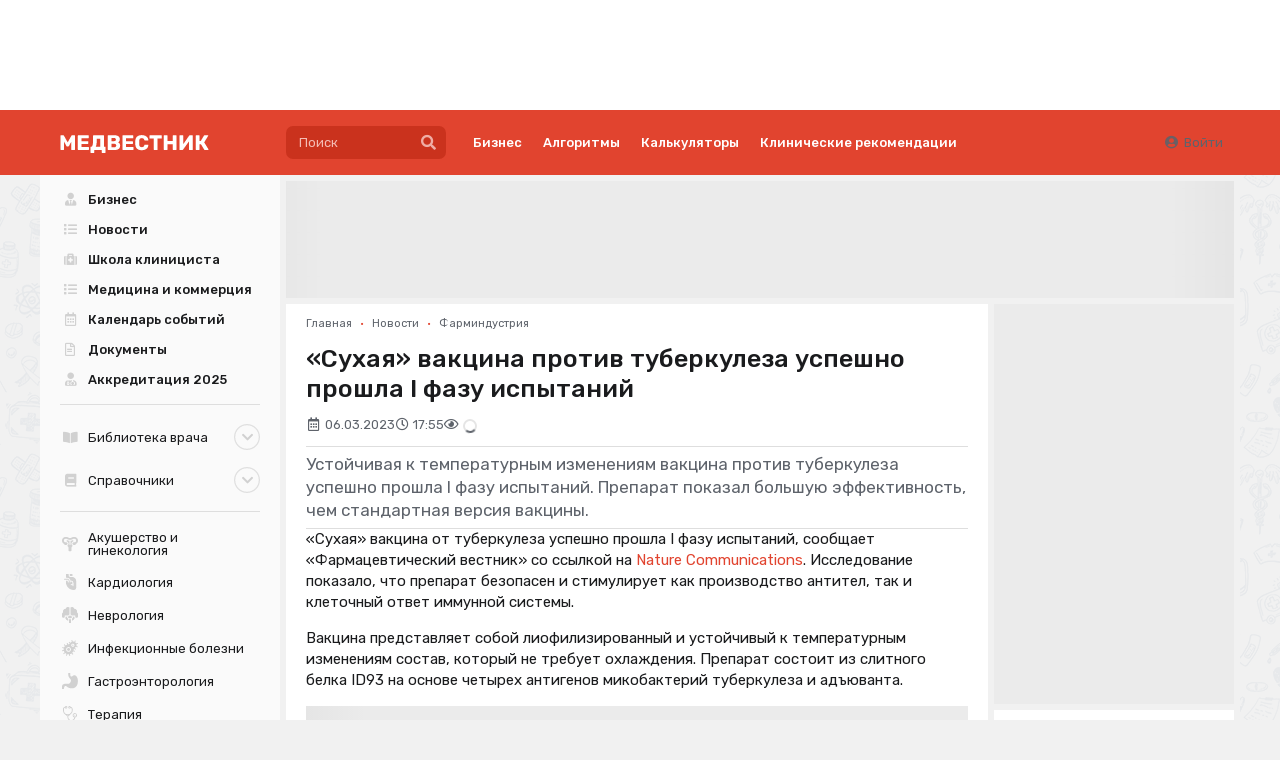

--- FILE ---
content_type: text/html; charset=UTF-8
request_url: https://medvestnik.ru/content/news/Suhaya-vakcina-protiv-tuberkuleza-uspeshno-proshla-I-fazu-ispytanii.html
body_size: 25396
content:
<!DOCTYPE html><html lang="ru"><head><meta charset="utf-8"><meta name="viewport" content="width=device-width, initial-scale=1, maximum-scale=1"><meta name="mobile-web-app-capable" content="yes"><meta name="subject" content="Новости" data-head-unique="1"><meta name="specs" content="Пульмонология и фтизиатрия" data-head-unique="1"><meta name="yandex-verification" content="52eba68637717991" data-head-unique="1"><meta name="google-site-verification" content="W0ti8LLjYps6RDgzzozDZ0cZAdqsAw11Wylbfl4du2I" data-head-unique="1"><meta name="theme-color" content="#e1442f" data-head-unique="1"><meta name="facebook-domain-verification" content="z36r7vq2fekjnb61llqt1imtwewncq" data-head-unique="1"><meta name="ws" content="{&quot;app&quot;:&quot;mv&quot;,&quot;url&quot;:{&quot;websocket&quot;:&quot;wss:\/\/sock.bionika-digital.ru\/connection\/websocket&quot;,&quot;http_stream&quot;:&quot;https:\/\/sock.bionika-digital.ru\/connection\/http_stream&quot;,&quot;emulation&quot;:&quot;https:\/\/sock.bionika-digital.ru\/emulation&quot;},&quot;user&quot;:&quot;0&quot;,&quot;timestamp&quot;:&quot;1764720032&quot;,&quot;token&quot;:&quot;eyJ0eXAiOiJKV1QiLCJhbGciOiJIUzI1NiJ9.[base64].EN4g5UFfiTiwqx-PDCHmzYw7ylUox_eTR9opW2erU5k&quot;}" data-head-unique="1"><meta name="subroubric" content="Фарминдустрия" data-head-unique="1"><meta name="description" content="Исследование показало, что препарат безопасен и стимулирует как производство антител, так и клеточный ответ иммунной системы" data-head-unique="1"><meta name="robots" content="index, follow" data-head-unique="1"><link rel="canonical" href="https://medvestnik.ru/content/news/Suhaya-vakcina-protiv-tuberkuleza-uspeshno-proshla-I-fazu-ispytanii.html" data-head-unique="1"><meta name="template" content="default" data-head-unique="1"><meta property="og:title" content="«Сухая» вакцина против туберкулеза успешно прошла I фазу испытаний" data-head-unique="1"><meta property="og:type" content="website" data-head-unique="1"><meta property="og:url" content="https://medvestnik.ru/content/news/Suhaya-vakcina-protiv-tuberkuleza-uspeshno-proshla-I-fazu-ispytanii.html" data-head-unique="1"><meta property="og:image:width" content="800" data-head-unique="1"><meta property="og:image:height" content="456" data-head-unique="1"><meta property="og:image" content="https://medvestnik.ru/apps/mv/assets/cache/images/b54595aeb2.jpg" data-head-unique="1"><title data-head-unique="1">«Сухая» вакцина против туберкулеза успешно прошла I фазу испытаний » Медвестник</title><link rel="apple-touch-icon" sizes="180x180" href="/apps/mv/assets/cache/images/053d4f2ffd.png?1703270917"><link rel="manifest" href="/apps/mv/assets/cache/files/bbc09c0cb0.webmanifest"><link rel="icon" href="/apps/mv/assets/cache/images/2ef7b0b88a.ico?1703270917" type="image/icon" sizes="any"><script type="importmap">{"imports":{"alpine":"https:\/\/cdn.jsdelivr.net\/npm\/alpinejs@3\/+esm","core":"\/apps\/mv\/assets\/cache\/mjs\/core\/688d60e5.mjs?1757953918","query-string":"\/apps\/mv\/assets\/cache\/mjs\/query-string\/389868db.mjs?1706884154","debounce":"https:\/\/cdn.jsdelivr.net\/npm\/debounce@2\/+esm","throttle-debounce":"https:\/\/cdn.jsdelivr.net\/npm\/throttle-debounce@5\/+esm","md5":"https:\/\/cdn.jsdelivr.net\/npm\/blueimp-md5@2\/+esm","load-script":"https:\/\/cdn.jsdelivr.net\/npm\/load-script2@2\/+esm","mustache":"https:\/\/cdn.jsdelivr.net\/npm\/mustache@4\/+esm","fetch-jsonp":"https:\/\/cdn.jsdelivr.net\/npm\/fetch-jsonp@1\/+esm","on-change":"https:\/\/cdn.jsdelivr.net\/npm\/on-change@5\/+esm","lodash":"https:\/\/cdn.jsdelivr.net\/npm\/lodash@4\/+esm","sprintf":"https:\/\/cdn.jsdelivr.net\/npm\/sprintf-js@1\/+esm","date-fns":"https:\/\/cdn.jsdelivr.net\/npm\/date-fns@3\/+esm","history":"https:\/\/cdn.jsdelivr.net\/npm\/history@5\/+esm"}}</script><script type="module" src="/apps/mv/assets/cache/mjs/init/75f2412c.mjs?1760450350"></script><script type="module" src="/apps/mv/assets/cache/mjs/counters/7d24ba4e.mjs?1751038380"></script><script type="module" src="/apps/mv/assets/cache/mjs/default-events/efaecb7a.mjs?1710862976"></script><script type="module" src="/apps/mv/assets/cache/mjs/metrics/697d8290.mjs?1739359136"></script><script type="module" src="/apps/mv/assets/cache/mjs/alpine/94320b3a.mjs?1756291700"></script><script src='//cdn.jsdelivr.net/headjs/1.0.3/head.load.min.js'></script>
<script>head.js('//ajax.googleapis.com/ajax/libs/jquery/2.2.4/jquery.min.js','//cdn.jsdelivr.net/npm/lodash@4/lodash.min.js','https://cdn.jsdelivr.net/npm/centrifuge@5/dist/centrifuge.min.js','https://cdn.jsdelivr.net/npm/mustache@4/mustache.min.js','/apps/mv/assets/cache/7f8b14647e.js?1757953918','/apps/mv/assets/cache/02ac4a063d.js?1750245955','/apps/mv/assets/cache/8a9f5d0fb8.js?1694983235','/apps/mv/assets/cache/af62150ad8.js?1728047877','/apps/mv/assets/cache/1b8978848f.js?1738831945','/apps/mv/assets/cache/37e683fe30.js?1630347571');</script>
<script type='module' src='/apps/mv/assets/cache/598e639916.mjs?1709649570'></script>
<link rel='stylesheet' href='/apps/mv/assets/cache/46c841afff.css?1559687834' type='text/css'>
<link rel='stylesheet' href='/apps/mv/assets/cache/a5fdbb5ec2.css?1755257744' type='text/css'>
<link rel='stylesheet' href='/apps/mv/assets/cache/72d7583244.css?1744972993' type='text/css'>
<link rel='stylesheet' href='/apps/mv/assets/cache/2a70fc22d6.css?1753283679' type='text/css'>
<link rel='stylesheet' href='/apps/mv/assets/cache/355e61b561.css?1702562829' type='text/css'>
<link rel='stylesheet' href='/apps/mv/assets/cache/9ab5e2d1c2.css?1646491987' type='text/css'>
<link rel='stylesheet' href='/apps/mv/assets/cache/4276fa14c5.css?1762343399' type='text/css'>
<script data-head-unique="1">(typeof bDigital == 'undefined') && (bDigital = {}); bDigital.user = {"id":0,"hash":null,"workplace":null,"interests":null,"labels":null,"is_verified":false,"is_buyer":false,"in_rating":false};</script><script data-head-unique="1">USER = {"user_id":0,"status":"Гости","activity":"","workplace":"","is_buyer":"Нет","specs":[]};</script><script data-head-unique="1">DATA = {}; LANG = {"loading":"\u0417\u0430\u0433\u0440\u0443\u0437\u043a\u0430...","error":"\u041f\u0440\u043e\u0438\u0437\u043e\u0448\u043b\u0430 \u043e\u0448\u0438\u0431\u043a\u0430...","actions":{"ok":"\u0414\u0430","cancel":"\u041d\u0435\u0442","proceed":"\u041f\u0440\u043e\u0434\u043e\u043b\u0436\u0438\u0442\u044c?","close":"\u0417\u0430\u043a\u0440\u044b\u0442\u044c","select_file":"\u0412\u044b\u0431\u0440\u0430\u0442\u044c \u0444\u0430\u0439\u043b..."}};</script><link href="/apps/mv/assets/cache/css/header/4bcf07aa0ca0d8ae.css?1710494161" rel="stylesheet"><link href="/apps/mv/assets/cache/css/header-desktop/7b0efaaf4be32fc9.css?1713192503" rel="stylesheet"></head><body><div id="wrapper" style="background:url(/apps/mv/assets/cache/images/86bdaf8ce7.png?1630347570);"><div><div class="c-slider-keen loading c-sliders-slider" id="slider-GYGKmtRwMxStbPjB" :class="{loading: !ready}" x-data="component_slider_keen({&quot;options&quot;:{&quot;slides&quot;:{&quot;spacing&quot;:&quot;7&quot;,&quot;perView&quot;:&quot;auto&quot;}}})" x-bind="component_slider_keen"><div class="control prev" x-ref="prev" x-show="!$screen.xs" x-cloak="1"><i class="icon circular angle left link" @click="prev" :class="{disabled: !has.prev}"></i></div><div class="keen-slider" x-ref="slides"><div class="keen-slider__slide" style="display:none;"><a href="https://medvestnik.ru/landings/na-prieme-u-stomatologa/index.php" data-metrics-token="eyJ0eXAiOiJKV1QiLCJhbGciOiJIUzI1NiJ9.[base64].RW9h1Kb27Hzu3dl0RA43F6DphYje1MUr56uW4lRTGZU" class="slide-wrapper"><img class="ui image" alt="" src="/apps/mv/assets/files/sliders/items/0/41/sZKFWXyMIBL0OPxe.png"></a></div><div class="keen-slider__slide" style="display:none;"><a href="https://medvestnik.ru/projects/legenda-kardiologii.html" data-metrics-token="eyJ0eXAiOiJKV1QiLCJhbGciOiJIUzI1NiJ9.[base64].NAhBLz71alvd9-tuBQ8PKUry2cITQaJJrsb9mlegB3U" target="_blank" class="slide-wrapper"><img class="ui image" alt="" src="/apps/mv/assets/files/sliders/items/0/46/2C7I96B8szsya7qk.png"></a></div><div class="keen-slider__slide" style="display:none;"><a href="https://medvestnik.ru/directory/organizations/polisan.html" data-metrics-token="eyJ0eXAiOiJKV1QiLCJhbGciOiJIUzI1NiJ9.[base64].i5oDFFXxm_YsArVHysxSkxtj_ko6a-0nvWQrVfpBEfI" class="slide-wrapper"><img class="ui image" alt="" src="/apps/mv/assets/files/sliders/items/0/55/r34w9a6OXR0WBf97.jpg"></a></div><div class="keen-slider__slide" style="display:none;"><a href="https://medvestnik.ru/landings/legkoe-dyhanie-materinstva/index.php" data-metrics-token="eyJ0eXAiOiJKV1QiLCJhbGciOiJIUzI1NiJ9.[base64].w1N3ukMNXccLyY59pnSbTBpltlyi-gftvJhOCTXE2qA" target="_blank" class="slide-wrapper"><img class="ui image" alt="" src="/apps/mv/assets/files/sliders/items/0/52/39hVoNUib2lF8fkn.png"></a></div><div class="keen-slider__slide" style="display:none;"><a href="https://lib.medvestnik.ru/" data-metrics-token="eyJ0eXAiOiJKV1QiLCJhbGciOiJIUzI1NiJ9.[base64].Ps78nFqaGORtfsXqr-DDf5fnllzK0_dt4avB1RhD5H8" class="slide-wrapper"><img class="ui image" alt="" src="/apps/mv/assets/files/sliders/items/0/19/xuFfYXGdVPjhXkfl.png"></a></div><div class="keen-slider__slide" style="display:none;"><a href="/projects/ophthalmology.html" data-metrics-token="eyJ0eXAiOiJKV1QiLCJhbGciOiJIUzI1NiJ9.[base64].AYrcNp4fod1VzqJzQgogpRGxkoIU6T508BIDnuQOK1g" target="_self" class="slide-wrapper"><img class="ui image" alt="" src="/apps/mv/assets/files/sliders/items/0/4/K97KEY4L6qTS1LDm.png"></a></div><div class="keen-slider__slide" style="display:none;"><a href="https://medvestnik.ru/projects/detskii-vrach.html?label=83" data-metrics-token="eyJ0eXAiOiJKV1QiLCJhbGciOiJIUzI1NiJ9.[base64].Qn9sw-_wqCuk4m_43zQ_I4wMEyxQ5R0AXEUOzHp_A4g" target="_blank" class="slide-wrapper"><img class="ui image" alt="" src="/apps/mv/assets/files/sliders/items/0/57/GMb61m8V8Lh5ek8M.png"></a></div><div class="keen-slider__slide" style="display:none;"><a href="https://medvestnik.ru/projects/grani-endokrinologii.html" data-metrics-token="eyJ0eXAiOiJKV1QiLCJhbGciOiJIUzI1NiJ9.[base64].feprCFpZav1ghglo15sA9JGpnIgW26P6vPTFa9QOWr4" target="_blank" class="slide-wrapper"><img class="ui image" alt="" src="/apps/mv/assets/files/sliders/items/0/29/yqCxP1FHOTgxPcge.png"></a></div><div class="keen-slider__slide" style="display:none;"><a href="https://medvestnik.ru/projects/cifrovaya-medicina.html" data-metrics-token="eyJ0eXAiOiJKV1QiLCJhbGciOiJIUzI1NiJ9.[base64].NGFEnlZhCuqcWGWhyHqeZxGhL-dPONvL6B_jmuMR7PI" target="_self" class="slide-wrapper"><img class="ui image" alt="" src="/apps/mv/assets/files/sliders/items/0/9/TRoQR7z4TXWrgrrB.png"></a></div><div class="keen-slider__slide" style="display:none;"><a href="https://medvestnik.ru/landings/lazolvan-2025/index.php" data-metrics-token="eyJ0eXAiOiJKV1QiLCJhbGciOiJIUzI1NiJ9.[base64].5HxNa4CIsFs5vg9iWFX4OKSYzcuYb_JwWna83tttvsA" target="_blank" class="slide-wrapper"><img class="ui image" alt="" src="/apps/mv/assets/files/sliders/items/0/58/sf5116wsGBtuD6d3.png"></a></div><div class="keen-slider__slide" style="display:none;"><a href="/projects/kadry.html" data-metrics-token="eyJ0eXAiOiJKV1QiLCJhbGciOiJIUzI1NiJ9.[base64].CzGRMNXrnF9_Ipa5CynXC0Yd2v1nTrEg5HdGqQXlTeU" target="_self" class="slide-wrapper"><img class="ui image" alt="" src="/apps/mv/assets/files/sliders/items/0/5/cNg1yIVu3gR9dwOD.svg"></a></div><div class="keen-slider__slide" style="display:none;"><a href="https://bz.medvestnik.ru/" data-metrics-token="eyJ0eXAiOiJKV1QiLCJhbGciOiJIUzI1NiJ9.[base64].Fdjoxa0b9A1mOqO0xLdqOOVd-v-Uan2WoQgf5FUSOok" class="slide-wrapper"><img class="ui image" alt="" src="/apps/mv/assets/files/sliders/items/0/16/1p1JPgdMEU5ofl9w.png"></a></div><div class="keen-slider__slide" style="display:none;"><a href="https://medvestnik.ru/projects/ekspertiza-boli.html" data-metrics-token="eyJ0eXAiOiJKV1QiLCJhbGciOiJIUzI1NiJ9.[base64].vAxrZIWilKuLTt0mQzeRDyZWSiO4cX3nqTkBLbnU1OY" target="_blank" class="slide-wrapper"><img class="ui image" alt="" src="/apps/mv/assets/files/sliders/items/0/56/zNe4ob6FqPbaRptq.png"></a></div><div class="keen-slider__slide" style="display:none;"><a href="https://medvestnik.ru/projects/detskii-vrach.html" data-metrics-token="eyJ0eXAiOiJKV1QiLCJhbGciOiJIUzI1NiJ9.[base64].K0mPfle5lbaqyCpN0Itxz2_N-5wTVnwv6gGNzo-vbeM" target="_self" class="slide-wrapper"><img class="ui image" alt="" src="/apps/mv/assets/files/sliders/items/0/7/v3E4I1NN1G8huwIn.png"></a></div><div class="keen-slider__slide" style="display:none;"><a href="https://medvestnik.ru/landings/kosmicheskii-put-detskogo-pitaniya/index.php" data-metrics-token="eyJ0eXAiOiJKV1QiLCJhbGciOiJIUzI1NiJ9.[base64].8cLtC_VkCSN_QDuQj99MZM-_utd-bKAi3veFLctkK6I" target="_blank" class="slide-wrapper"><img class="ui image" alt="" src="/apps/mv/assets/files/sliders/items/0/54/VuXitNRnLrsQOoaP.png"></a></div><div class="keen-slider__slide" style="display:none;"><a href="https://medvestnik.ru/landings/blizkii-po-sostavu/index.php" data-metrics-token="eyJ0eXAiOiJKV1QiLCJhbGciOiJIUzI1NiJ9.[base64].lLVQpbROZmwnH2kBJ-JXwTKq-wwA_xTCqdq5fp_jqdk" target="_blank" class="slide-wrapper"><img class="ui image" alt="" src="/apps/mv/assets/files/sliders/items/0/53/dk6AJxqAjEw8aGHU.png"></a></div><div class="keen-slider__slide" style="display:none;"><a href="https://bz.medvestnik.ru/ls" data-metrics-token="eyJ0eXAiOiJKV1QiLCJhbGciOiJIUzI1NiJ9.[base64].lyMzzCSEvqT8Qudb5oCQm4pSC2yDZx8-f5RJVuIdS9U" class="slide-wrapper"><img class="ui image" alt="" src="/apps/mv/assets/files/sliders/items/0/20/e9R1CW4r1HV8lQFd.png"></a></div></div><div class="control next" x-ref="next" x-show="!$screen.xs" x-cloak="1"><i class="icon circular angle right link" @click="next" :class="{disabled: !has.next}" x-show="!$screen.xs"></i></div></div><style>#slider-GYGKmtRwMxStbPjB{--slide_width:90px;--slide_height:90px}</style><script type="module" src="/apps/mv/assets/cache/mjs/slider-keenslider/370f7b0a.mjs?1760450355"></script><link href="/apps/mv/assets/cache/css/slider-keenslider/24c6f2a5406efdda.css?1760450355" rel="stylesheet"><link href="https://cdn.jsdelivr.net/npm/keen-slider@6/keen-slider.min.css" rel="stylesheet"><link href="/apps/mv/assets/cache/css/sliders-slider/15388e0113e0ffa1.css?1739386606" rel="stylesheet"><x-data data-module="sliders" data-action="index"></x-data></div><div class="c-header-wrapper"><div class="c-header c-header-desktop"><a class="c-logo c-header-logo" href="/"><img class="ui image" alt="" style="max-width:250px;" src="/apps/mv/assets/cache/images/c7aa52eecd.svg?1636473230"></a><div class="c-header-menu"><div class="left"><div class="c-header-desktop-search"><form method="get" autocomplete="off" class="ui form search-form" data-submit="filter" action="/content/search"><div class="ui search large" data-plugin="search" data-url="/content/search/requests/autocomplete.json?q={query}" data-fields="{&quot;title&quot;:&quot;query&quot;}" data-onfocus="addClass" data-onfocusout="delay:100 removeClass" data-target=".c-header-desktop-search"><div class="ui input icon icon"><input type="text" name="q" class="prompt" placeholder="Поиск"><button type="button" class="ui button icon" data-onclick="submit"><i class="icon search"></i></button></div><div class="results"></div></div></form></div><div class="links"><div class="ui menu text"><a class='first-level item ' href='/business' data-spy='current' data-metrics-token='eyJ0eXAiOiJKV1QiLCJhbGciOiJIUzI1NiJ9.[base64].z2PaKtTGPm2jKABhkJJx1rZ5iyFg6OIJ4rOS8q4VH1A'>Бизнес</a><a class='first-level item ' href='/algorithms' data-spy='current' data-metrics-token='eyJ0eXAiOiJKV1QiLCJhbGciOiJIUzI1NiJ9.[base64].Y6380SU2kGahTiMNe9HMsxSHclg_Sqi8huQc15EJLQk'>Алгоритмы</a><a class='first-level item ' href='/calculators' data-spy='current' data-metrics-token='eyJ0eXAiOiJKV1QiLCJhbGciOiJIUzI1NiJ9.[base64].GuVDvmKwblpVr_zv5Qy6UGydgkKv90COfPhbM9-PENk' target='_blank'>Калькуляторы</a><a class='first-level item ' href='https://bz.medvestnik.ru/nosology' data-spy='current' data-metrics-token='eyJ0eXAiOiJKV1QiLCJhbGciOiJIUzI1NiJ9.[base64].uRtYToQeu6YFTRr1XGDDc_KhI2VtaMP7dGkjMvSifHw' target='_blank'>Клинические рекомендации</a></div></div></div><div class="right"><div class="c-guest-menu"><div class="c-guest-menu-actions pjaxed"><div class="ui menu text no-spaced"><a class="ui item login" href="/user/auth/login?loc=%252Fcontent%252Fnews%252FSuhaya-vakcina-protiv-tuberkuleza-uspeshno-proshla-I-fazu-ispytanii.html" target="_self"><i class="icon user circle"></i>Войти</a></div></div></div></div></div></div></div><div class="ui container" id="container"><div id="site-content"><div id="content" class="pjaxed"><div class="ui grid fluid stackable"><div class="column sixteen wide transparent"><div class="bm-banners bm-banners_single"><div class="bm-banner head-banner" data-emergence="hidden" data-place="Head" data-responsive="1" data-count="1" data-spec="18" data-tag="Новости,Фарминдустрия,вакцина,туберкулез" data-ids="" style="max-width:948px;"><div class="ui segment basic bm-banner-spacing" style="padding-bottom:12.341772151899%;"><div class="ui inverted dimmer active"><div class="ui placeholder" data-bm-bnr-loader="1"><div class="image"></div></div></div></div></div></div></div></div><div class="ui grid equal width stackable"><div class="column" id="main-content"><div><div class="c-infinite infinite-full" data-path="[&quot;\/content\/news\/VOZ-dobavila-dva-novyh-rejima-terapii-tuberkuleza-s-mnojestvennoi-lekarstvennoi-ustoichivostu.html&quot;,&quot;\/content\/news\/VOZ-obnovila-rekomendacii-po-diagnostike-tuberkuleza.html&quot;,&quot;\/content\/news\/minzdrav-rf-zaregistriroval-novyi-preparat-dlya-terapii-mkrr-i-mrj-po-trem-pokazaniyam.html&quot;,&quot;\/content\/news\/v-ssha-odobren-pervyi-metod-lecheniya-raka-mochevogo-puzyrya-do-i-posle-udaleniya-organa.html&quot;,&quot;\/content\/news\/polisan-stal-odnim-iz-pobeditelei-iv-mejdunarodnogo-konkursa-gxp-profi-2025.html&quot;,&quot;\/content\/news\/ozon-farmacevtika-obyavila-finansovye-i-operacionnye-rezultaty-za-devyat-mesyacev-2025-goda.html&quot;,&quot;\/content\/news\/associaciya-flebologov-rossii-i-kompaniya-servier-podpisali-memorandum-o-sotrudnichestve.html&quot;,&quot;\/content\/news\/roznichnye-prodaji-ozon-farmacevtika-rastut-v-2-3-raza-bystree-rynka.html&quot;,&quot;\/content\/news\/Farmkompanii-v-SShA-otkazyvautsya-ot-prodaj-lekarstv-cherez-posrednikov.html&quot;,&quot;\/content\/news\/V-Rossii-prodlyat-osobye-pravila-obrasheniya-lekarstv-i-medizdelii-do-konca-2027-goda.html&quot;]"><div class="c-infinite-container"><div class="ui segment full-wrapper c-infinite-page" data-mirror=".content-menu" data-on-center="1"><div class='ui breadcrumb spaced-bottom'><a href='/' class='section'>Главная</a><span class='divider'>&bull;</span><a href='/content/roubric/news' class='section'>Новости</a><span class='divider'>&bull;</span><a href='/content/roubric/news/pharmindustry' class='section'>Фарминдустрия</a></div><meta property="og:type" content="article"><meta property="og:title" content="«Сухая» вакцина против туберкулеза успешно прошла I фазу испытаний"><meta property="og:url" content="https://medvestnik.ru/content/news/Suhaya-vakcina-protiv-tuberkuleza-uspeshno-proshla-I-fazu-ispytanii.html"><meta property="article:section" content="Новости"><meta property="article:modified_time" content="2023-03-06T17:55:14+03:00"><meta property="article:published_time" content="2023-03-06T17:55:14+03:00"><meta property="article:tag" content="вакцина"><meta property="article:tag" content="туберкулез"><div hidden="1" data-counters-data="{&quot;rubric&quot;:&quot;Новости&quot;,&quot;subrubric&quot;:&quot;Фарминдустрия&quot;,&quot;publication_type&quot;:&quot;editorial&quot;,&quot;tags&quot;:[&quot;вакцина&quot;,&quot;туберкулез&quot;],&quot;specs&quot;:[&quot;Пульмонология и фтизиатрия&quot;]}"></div><h1 class="ui header full-page no-top-spaced">«Сухая» вакцина против туберкулеза успешно прошла I фазу испытаний</h1><div class="flex flex-row flex-wrap items-center gap-half spaced-bottom"><div class="muted"><i class="icon calendar alternate outline"></i><span>06.03.2023</span></div><div class="muted"><i class="icon clock outline"></i><span>17:55</span></div><div class="muted"><i class="icon eye outline"></i><span class="c-views-counter" x-data="component_views_counter({&quot;url&quot;:&quot;https:\/\/services.bionika-digital.ru\/counters\/history\/batch\/?app=mv&amp;tokens=eyJ0eXAiOiJKV1QiLCJhbGciOiJIUzI1NiJ9.eyJhcHAiOiJtdiIsIm1vZHVsZSI6ImNvbnRlbnQiLCJpZCI6NzMxNDUsImhfbW9kdWxlIjoiY29udGVudC5uZXdzIiwiaF9pZCI6OTk2MDAsInVzZXIiOjAsImV4cCI6MTc5NjI1NjAzMn0.O6EpVHOd4Tq3_hfmEvrbYixPhCx00OuKB1TIZKdVZq4&quot;})" x-bind="component_views_counter"><span class="text" x-show="value" x-text="value"></span><div class="ui active loader mini inline slow" x-show="!value"></div></span><script type="module" src="/apps/mv/assets/cache/mjs/counters-views-counter/5e07b6da.mjs?1706551385"></script><x-data data-module="counters.views" data-action="index"></x-data></div></div><div class="blocks-vertical spaced-top-half"><div class="blocks-vertical"><div class="c-typography-lead">Устойчивая к температурным изменениям вакцина против туберкулеза успешно прошла I фазу испытаний. Препарат показал большую эффективность, чем стандартная версия вакцины.</div><link href="/apps/mv/assets/cache/css/basic-typography-lead/98ac7623e8338124.css?1686753948" rel="stylesheet"><div class="c-basic-content-tracker" :id="$id(&quot;content-tracker&quot;)" :class="{completed: completed, tracking: tracking}" x-model="$public" x-data="component_basic_content_tracker({&quot;settings&quot;:{&quot;engagement&quot;:{&quot;enabled&quot;:true,&quot;url&quot;:&quot;\/counters\/history\/engagement&quot;,&quot;token&quot;:&quot;2CSBWjcyHE795f4sRuqJg4WKa0OivErLYs8DL8vZV4DK9iu1g8u1FU\/K+zBVzR1rQCrwGkJbM1RTYUI\/EcpdY85bgXx7suxURcW0iA79PWvqvd2mVvlmQY\/7kdFGE4u2y\/7utHonog3iGd2rm4zaL1XEvH0p&quot;},&quot;events&quot;:{&quot;data&quot;:{&quot;title&quot;:&quot;«Сухая» вакцина против туберкулеза успешно прошла I фазу испытаний&quot;}}}})" x-bind="component_basic_content_tracker"><div class="contents"><div class="c-typography-text"><div data-plugin="addtocopy" data-minlen="50" data-text="&lt;br&gt;&lt;br&gt;Подробнее: https://medvestnik.ru/content/news/Suhaya-vakcina-protiv-tuberkuleza-uspeshno-proshla-I-fazu-ispytanii.html">
<p>«Cухая» вакцина от туберкулеза успешно прошла I фазу испытаний, сообщает «Фармацевтический вестник» со ссылкой на <a href="https://www.nature.com/articles/s41467-023-36789-2" target="_blank" rel="noopener">Nature Communications</a>. Исследование показало, что препарат безопасен и стимулирует как производство антител, так и клеточный ответ иммунной системы.</p>
<p>Вакцина представляет собой лиофилизированный и устойчивый к температурным изменениям состав, который не требует охлаждения. Препарат состоит из слитного белка ID93 на основе четырех антигенов микобактерий туберкулеза и адъюванта.</p>
<div class="injected-block"><div class="bm-banners bm-banners_single"><div class="bm-banner" data-emergence="hidden" data-place="in-text" data-responsive="1" data-count="1" data-spec="18" data-tag="Новости,Фарминдустрия,вакцина,туберкулез" data-ids="" style="max-width:1127px;"><div class="ui segment basic bm-banner-spacing" style="padding-bottom:12.422360248447%;"><div class="ui inverted dimmer active"><div class="ui placeholder" data-bm-bnr-loader="1"><div class="image"></div></div></div></div></div></div></div><p>В ходе испытания препарат сравнивался с неустойчивой к температуре версией вакцины. В этом варианте ID93 и GLA-SE содержатся в отдельных флаконах и комбинируются перед инъекцией. Пациенты, применявшие устойчивую к температуре вакцину, демонстрировали более высокие уровни антител в крови. В исследовании принимали участие 44 человека, разделенные на две группы.</p>
<p>Термостабильные вакцины могут применяться в условиях, когда хранение охлажденных и замороженных вакцин в течение длительного времени может быть дорого или технически невозможно.</p>
<p>По словам авторов испытания, его результаты демонстрируют, что «вакцины, содержащие адъювант, могут быть приготовлены в лиофилизированной форме в одном флаконе без отрицательного влияния на клиническую иммуногенность или характеристики безопасности».</p>
<p>Гендиректор Всемирной организации здравоохранения <strong>Тедрос Адханом Гебрейесус</strong> на Давосском форуме в январе призвал ускорить разработку новых вакцин от туберкулеза, <a href="/content/news/VOZ-sozdast-sovet-po-uskorennoi-razrabotke-novyh-vakcin-ot-tuberkuleza.html">сообщал «МВ»</a>. По его словам, несмотря на то что сейчас ведется работа над 16 вакцинами-кандидатами, лицензированная вакцина от туберкулеза в мире до сих пор одна — это БЦЖ, созданная 100 лет назад.</p></div></div><link href="/apps/mv/assets/cache/css/basic-typography-text/dd1dbeb747662ee8.css?1686753948" rel="stylesheet"></div><div x-ref="bottom"></div></div><script type="module" src="/apps/mv/assets/cache/mjs/basic-content-tracker/6936b757.mjs?1755786374"></script><link href="/apps/mv/assets/cache/css/basic-content-reveal/c9a0e8678cac0f5b.css?1637168040" rel="stylesheet"></div><div class="ui grid equal width middle aligned stackable"><div class="column right aligned mobile-aligned-left"><div data-plugin="social-buttons" class="social-buttons"></div><script>head.js('https://yastatic.net/es5-shims/0.0.2/es5-shims.min.js','https://yastatic.net/share2/share.js','/apps/mv/assets/cache/11c6d821c9.js?1647881431');</script>
<x-data data-module="social" data-action="widget"></x-data></div></div><div class="blocks-vertical"><div><div class="ui icon floating message">
<i class="blue telegram icon"></i>
<div class="content">
<div class="header">Присоединяйтесь!</div>
<p>Самые важные новости сферы здравоохранения теперь и в нашем Telegram-канале <a href="https://t.me/medpharm">@medpharm</a>.</p>
</div>
</div></div></div><x-data data-module="content.embedded.linked" data-action="show"></x-data><div><div class="bm-banners bm-banners_single"><div class="bm-banner no-spaced" data-emergence="hidden" data-place="after-content" data-responsive="1" data-count="1" data-spec="18" data-tag="Новости,Фарминдустрия,вакцина,туберкулез" data-ids="" style="max-width:1127px;"><div class="ui segment basic bm-banner-spacing" style="padding-bottom:12.422360248447%;"><div class="ui inverted dimmer active"><div class="ui placeholder" data-bm-bnr-loader="1"><div class="image"></div></div></div></div></div></div></div><div><div class="comments-container" data-plugin="comments"><div class="comments-list"><div class="counter-container"><div class="status no-items active"><h3 class="ui header title no-marged">Нет комментариев</h3></div><div class="status has-items"><h3 class="ui header title no-marged">Комментариев: <span class="counter"></span></h3></div></div><div class="ui small threaded comments comments-wrapper" data-channel="comments-b39ffe4fc8d96d8a" data-namespace="global" data-rights-reply="" data-rights-delete="" data-rights-approve="" data-rights-block=""></div></div><div class="spaced-top-half comments-reply"><div class="ui message icon"><i class="icon sign in red"></i><div class="content"><div class="header">Вы не можете оставлять комментарии</div>Пожалуйста, <a href="/user/auth/login?loc=%252Fcontent%252Fnews%252FSuhaya-vakcina-protiv-tuberkuleza-uspeshno-proshla-I-fazu-ispytanii.html">авторизуйтесь</a></div></div><script>head.js('/apps/mv/assets/cache/d42a808191.js?1686596578');</script>
<link rel='stylesheet' href='/apps/mv/assets/cache/6e2f831e4a.css?1648291980' type='text/css'>
<x-data data-module="comments" data-action="edit"></x-data></div></div><div class="spaced-top-half"><div class="bm-banners bm-banners_single"><div class="bm-banner no-spaced" data-emergence="hidden" data-place="in-comments" data-responsive="1" data-count="1" data-spec="18" data-tag="Новости,Фарминдустрия,вакцина,туберкулез" data-ids="" style="max-width:1024px;"></div></div></div><script>head.js('/apps/mv/assets/cache/dbeffac16c.js?1677077706','/apps/mv/assets/cache/c107b4f5d4.js?1761124715');</script>
<x-data data-module="comments" data-action="show"></x-data></div></div></div></div><div class="c-infinite-footer"><div class="c-infinite-status"><div class="infinite-scroll-request"><div class="ui placeholder fluid"><div class="line"></div><div class="line"></div><div class="line"></div><div class="line"></div><div class="line"></div><div class="line"></div><div class="line"></div><div class="line"></div></div></div></div><button type="button" class="ui button c-infinite-button basic fluid">Загрузить еще...</button></div></div><script>head.js('/apps/mv/assets/cache/js/infinite/876ac09a.js?1727265706','/apps/mv/assets/cache/js/f88bfcef.js?1642683836');</script><link href="/apps/mv/assets/cache/css/infinite/35b03dad7520b5fd.css?1759134152" rel="stylesheet"><x-data data-module="content.news" data-action="full"></x-data></div></div><div class="column four wide" id="right-column"><div class="column-wrapper"><iframe style="border:0;" class="smartcolumn_wrapper" name="smartcolumn_wrapper"></iframe><x-bd-column-item><div class="ui segment spaced-bottom-half" data-route="banners.display" data-alias="banners.1"><div class="bm-banners bm-banners_single"><div class="bm-banner column-240x400" data-emergence="hidden" data-place="1" data-responsive="1" data-count="1" data-spec="18" data-tag="Новости,Фарминдустрия,вакцина,туберкулез" data-ids="" style="max-width:240px;"><div class="ui segment basic bm-banner-spacing" style="padding-bottom:166.66666666667%;"><div class="ui inverted dimmer active"><div class="ui placeholder" data-bm-bnr-loader="1"><div class="image"></div></div></div></div></div></div></div></x-bd-column-item><x-bd-column-item><div class="ui segment spaced-bottom-half" data-route="banners.display" data-alias="banners.tgb.column"><div class="bm-banners bm-banners_multiple"><div class="bm-banner column-tgb" data-emergence="hidden" data-place="tgb-column-1" data-responsive="1" data-count="1" data-spec="18" data-tag="Новости,Фарминдустрия,вакцина,туберкулез" data-ids="" style="max-width:350px;"><div class="ui segment basic bm-banner-spacing" style="padding-bottom:22.857142857143%;"><div class="ui inverted dimmer active"><div class="ui placeholder" data-bm-bnr-loader="1"><div class="image"></div></div></div></div></div><div class="bm-banner column-tgb" data-emergence="hidden" data-place="tgb-column-2" data-responsive="1" data-count="1" data-spec="18" data-tag="Новости,Фарминдустрия,вакцина,туберкулез" data-ids="" style="max-width:350px;"><div class="ui segment basic bm-banner-spacing" style="padding-bottom:22.857142857143%;"><div class="ui inverted dimmer active"><div class="ui placeholder" data-bm-bnr-loader="1"><div class="image"></div></div></div></div></div><div class="bm-banner column-tgb" data-emergence="hidden" data-place="tgb-column-3" data-responsive="1" data-count="1" data-spec="18" data-tag="Новости,Фарминдустрия,вакцина,туберкулез" data-ids="" style="max-width:350px;"><div class="ui segment basic bm-banner-spacing" style="padding-bottom:22.857142857143%;"><div class="ui inverted dimmer active"><div class="ui placeholder" data-bm-bnr-loader="1"><div class="image"></div></div></div></div></div></div></div></x-bd-column-item><x-bd-column-item><div class="c-mirror ui segment column-mirror spaced-bottom-half" data-plugin="mirror" data-type="column"></div><script>head.js('/apps/mv/assets/cache/js/mirror/79f6ac96.js?1690200304');</script><script>head.js('https://cdn.jsdelivr.net/npm/scrollmonitor@1.2.4/scrollMonitor.min.js');</script>
</x-bd-column-item></div><link rel='stylesheet' href='/apps/mv/assets/cache/6d1f223678.css?1624199475' type='text/css'>
<x-data data-module="widgets.smartcolumn" data-action="index"></x-data></div></div><div class="ui grid" id="bottom"><div class="column sixteen wide"><div class="bm-banners bm-banners_single"><div class="bm-banner banner-footer" data-emergence="hidden" data-place="6" data-responsive="1" data-count="1" data-spec="18" data-tag="Новости,Фарминдустрия,вакцина,туберкулез" data-ids="" style="max-width:1127px;"><div class="ui segment basic bm-banner-spacing" style="padding-bottom:12.422360248447%;"><div class="ui inverted dimmer active"><div class="ui placeholder" data-bm-bnr-loader="1"><div class="image"></div></div></div></div></div></div></div></div></div></div><div id="menu-desktop"><div class="sticky-menu"><div class="ui menu vertical fluid secondary menu-left"><a class="ui item highlighted" href="/business" data-spy="current" data-metrics-token="eyJ0eXAiOiJKV1QiLCJhbGciOiJIUzI1NiJ9.[base64].AvzYJAlfLxCmIORV9AGjMaMyxSlr9CD_cnzTMnFP-Yk"><div class="flex items-center justify-between"><div class="flex flex-grow items-center"><i class="icon h-specs-icon flex-grow-0 user tie"></i><div class="flex flex-grow flex-col"><div>Бизнес</div></div></div></div></a><a class="ui item highlighted" href="/content/roubric/news" data-spy="current" data-metrics-token="eyJ0eXAiOiJKV1QiLCJhbGciOiJIUzI1NiJ9.[base64].dH2X8Nb7rMT6dJ54HEpMbq_lI_iMXtjK731bXX0ZzBI"><div class="flex items-center justify-between"><div class="flex flex-grow items-center"><i class="icon h-specs-icon flex-grow-0 list"></i><div class="flex flex-grow flex-col"><div>Новости</div></div></div></div></a><a class="ui item highlighted" href="/content/roubric/school" data-spy="current" data-metrics-token="eyJ0eXAiOiJKV1QiLCJhbGciOiJIUzI1NiJ9.[base64].SF-BayY1-GWEwepvGX4vteM2IYJwhW-UFRGoieuk-sU"><div class="flex items-center justify-between"><div class="flex flex-grow items-center"><i class="icon h-specs-icon flex-grow-0 medkit"></i><div class="flex flex-grow flex-col"><div>Школа клинициста</div></div></div></div></a><a class="ui item highlighted" href="/content/roubric/medicine" data-spy="current" data-metrics-token="eyJ0eXAiOiJKV1QiLCJhbGciOiJIUzI1NiJ9.[base64].7Gv0-qByHW1PhZfrno6F5avxFg1k5foLl-9WrKV9_gk"><div class="flex items-center justify-between"><div class="flex flex-grow items-center"><i class="icon h-specs-icon flex-grow-0 list"></i><div class="flex flex-grow flex-col"><div>Медицина и коммерция</div></div></div></div></a><a class="ui item highlighted" href="/content/events" data-spy="current" data-metrics-token="eyJ0eXAiOiJKV1QiLCJhbGciOiJIUzI1NiJ9.[base64].HzPFy4VmDvN-jr7tXGhh_V0r71uWT62_2WL-lhB98QI"><div class="flex items-center justify-between"><div class="flex flex-grow items-center"><i class="icon h-specs-icon flex-grow-0 calendar alternate outline"></i><div class="flex flex-grow flex-col"><div>Календарь событий</div></div></div></div></a><a class="ui item highlighted" href="/content/documents" data-spy="current" data-metrics-token="eyJ0eXAiOiJKV1QiLCJhbGciOiJIUzI1NiJ9.[base64].rGQnd9xuFUzw07FscHkeGr8DPpGq87cy_QkwBalS1Qc"><div class="flex items-center justify-between"><div class="flex flex-grow items-center"><i class="icon h-specs-icon flex-grow-0 file alternate outline"></i><div class="flex flex-grow flex-col"><div>Документы</div></div></div></div></a><a class="ui item highlighted" href="/projects/akkreditaciya-2024.html" data-spy="current" data-metrics-token="eyJ0eXAiOiJKV1QiLCJhbGciOiJIUzI1NiJ9.[base64].PbRDaSjWQSwBqb98miMxbyViwRfwKFGLU3F-PrIs36s"><div class="flex items-center justify-between"><div class="flex flex-grow items-center"><i class="icon h-specs-icon flex-grow-0 user md"></i><div class="flex flex-grow flex-col"><div>Аккредитация 2025</div></div></div></div></a><div class="ui divider"></div><div class="item with_submenu ui accordion submenu-container-76UVp" data-group="true" data-submenu-id="76UVp"><div class="title first-level full-width full-width items-center no-padded" data-metrics-token="eyJ0eXAiOiJKV1QiLCJhbGciOiJIUzI1NiJ9.[base64].4ihlZ25DaAlvf0by85GaZGWULnpHooWBjHI-6nphwjI"><div class="flex items-center justify-between"><a href="https://lib.medvestnik.ru/" class="flex flex-grow items-center"><i class="icon h-specs-icon flex-grow-0 book open"></i><div class="flex flex-grow flex-col"><div>Библиотека врача</div></div></a><i class="icon flex-grow-0 no-spaced submenu-toggler-76UVp circular chevron down"></i></div></div><div class="menu no-padded content submenu-76UVp"><a class="ui item" href="https://lib.medvestnik.ru/releases" data-spy="current" data-metrics-token="eyJ0eXAiOiJKV1QiLCJhbGciOiJIUzI1NiJ9.[base64].mwiHQFrD1VY6_yFsz-gOiaHRTb1S5tbgB-pJqDOFfCE" aria-hidden="1"><div class="flex items-center justify-between"><div class="flex flex-grow items-center"><i class="icon h-specs-icon flex-grow-0 file alternate outline"></i><div class="flex flex-grow flex-col"><div>Издания</div></div></div></div></a><a class="ui item" href="https://lib.medvestnik.ru/articles" data-spy="current" data-metrics-token="eyJ0eXAiOiJKV1QiLCJhbGciOiJIUzI1NiJ9.[base64].YQFJpoogZF3ehjBih1iB35NZVQxeVsHFD6XEmk75MMs" aria-hidden="1"><div class="flex items-center justify-between"><div class="flex flex-grow items-center"><i class="icon h-specs-icon flex-grow-0 file alternate outline"></i><div class="flex flex-grow flex-col"><div>Статьи</div></div></div></div></a></div></div><div class="item with_submenu divided ui accordion submenu-container-3orHj" data-group="true" data-submenu-id="3orHj"><div class="title first-level full-width full-width items-center no-padded" data-metrics-token="eyJ0eXAiOiJKV1QiLCJhbGciOiJIUzI1NiJ9.[base64].Z0bUT0bBwQo7OHlaOyDq84eKgGUikI_nIITPLu9qJCg"><div class="flex items-center justify-between"><a href="https://bz.medvestnik.ru/" class="flex flex-grow items-center"><i class="icon h-specs-icon flex-grow-0 book"></i><div class="flex flex-grow flex-col"><div>Справочники</div></div></a><i class="icon flex-grow-0 no-spaced submenu-toggler-3orHj circular chevron down"></i></div></div><div class="menu no-padded content submenu-3orHj"><a class="ui item" href="https://bz.medvestnik.ru/nosology" data-spy="current" data-metrics-token="eyJ0eXAiOiJKV1QiLCJhbGciOiJIUzI1NiJ9.[base64].ZcryVLFZ2J2dgQFEAzsIEdOa2CyI-muPFvYQijLNHoQ" aria-hidden="1"><div class="flex items-center justify-between"><div class="flex flex-grow items-center"><i class="icon h-specs-icon flex-grow-0 file alternate outline"></i><div class="flex flex-grow flex-col"><div>Клинические рекомендации</div></div></div></div></a><a class="ui item" href="https://bz.medvestnik.ru/classify/spt" data-spy="current" data-metrics-token="eyJ0eXAiOiJKV1QiLCJhbGciOiJIUzI1NiJ9.[base64].hrfFlvYoTh2iFx7_OSkqZkB6wDKX7RfUx_7abx_wGEU" aria-hidden="1"><div class="flex items-center justify-between"><div class="flex flex-grow items-center"><i class="icon h-specs-icon flex-grow-0 file alternate outline"></i><div class="flex flex-grow flex-col"><div>Симптомы и синдромы</div></div></div></div></a><a class="ui item" href="https://bz.medvestnik.ru/ls" data-spy="current" data-metrics-token="eyJ0eXAiOiJKV1QiLCJhbGciOiJIUzI1NiJ9.[base64].SNo8po83Oy5b2ghGQFWxXdqxmFwDsQjA8mCs-ABeXo4" aria-hidden="1"><div class="flex items-center justify-between"><div class="flex flex-grow items-center"><i class="icon h-specs-icon flex-grow-0 pills"></i><div class="flex flex-grow flex-col"><div>Справочник ЛС</div></div></div></div></a><a class="ui item" href="/calculators" data-spy="current" data-metrics-token="eyJ0eXAiOiJKV1QiLCJhbGciOiJIUzI1NiJ9.[base64].378EKRqnKhOS1wOi-7-kFK-ISIL6_075DC193R4is-k" aria-hidden="1"><div class="flex items-center justify-between"><div class="flex flex-grow items-center"><i class="icon h-specs-icon flex-grow-0 calculator"></i><div class="flex flex-grow flex-col"><div>Калькуляторы</div></div></div></div></a><a class="ui item" href="/algorithms" data-spy="current" data-metrics-token="eyJ0eXAiOiJKV1QiLCJhbGciOiJIUzI1NiJ9.[base64].EP-ajy9__Kd7kvif3MDahz-taq7mtqAl8mPg8ewmRAw" aria-hidden="1"><div class="flex items-center justify-between"><div class="flex flex-grow items-center"><i class="icon h-specs-icon flex-grow-0 file"></i><div class="flex flex-grow flex-col"><div>Алгоритмы</div></div></div></div></a><a class="ui item" href="/tables" data-spy="current" data-metrics-token="eyJ0eXAiOiJKV1QiLCJhbGciOiJIUzI1NiJ9.[base64].82o8PCOnkBYzRvJvfVCa9oHg30lizaauymATdA84lAM" aria-hidden="1"><div class="flex items-center justify-between"><div class="flex flex-grow items-center"><i class="icon h-specs-icon flex-grow-0 file alternate line"></i><div class="flex flex-grow flex-col"><div>Центильные таблицы</div></div></div></div></a></div></div><div class="ui divider"></div><a class="ui item" href="/spec/akusherstvo-i-ginekologiya.html" data-spy="current" data-metrics-token="eyJ0eXAiOiJKV1QiLCJhbGciOiJIUzI1NiJ9.[base64].5tUfILVJMhGj7DbNzvIgzV8V27UVr_KotAfRg5kt5zQ"><div class="flex items-center justify-between"><div class="flex flex-grow items-center"><span class="h-specs-icon " style="-webkit-mask:url(/apps/mv/assets/specs/svg/uterus.svg);"></span><div class="flex flex-grow flex-col"><div>Акушерство и гинекология</div></div></div></div></a><a class="ui item" href="/spec/kardiologiya.html" data-spy="current" data-metrics-token="eyJ0eXAiOiJKV1QiLCJhbGciOiJIUzI1NiJ9.[base64].H2SNFpUIbVNmGFNEsyrW5Q-cnrbV7sSCrze0eihKir0"><div class="flex items-center justify-between"><div class="flex flex-grow items-center"><span class="h-specs-icon " style="-webkit-mask:url(/apps/mv/assets/specs/svg/cardiogram.svg);"></span><div class="flex flex-grow flex-col"><div>Кардиология</div></div></div></div></a><a class="ui item" href="/spec/nevrologiya.html" data-spy="current" data-metrics-token="eyJ0eXAiOiJKV1QiLCJhbGciOiJIUzI1NiJ9.[base64].w9P249kXmKzCxxKaGeyCcgyLhZNZ847WmTFkoYcTCX0"><div class="flex items-center justify-between"><div class="flex flex-grow items-center"><span class="h-specs-icon " style="-webkit-mask:url(/apps/mv/assets/specs/svg/neurology.svg);"></span><div class="flex flex-grow flex-col"><div>Неврология</div></div></div></div></a><a class="ui item" href="/spec/infekcionnye-bolezni.html" data-spy="current" data-metrics-token="eyJ0eXAiOiJKV1QiLCJhbGciOiJIUzI1NiJ9.[base64].GoGbi9mRvRW5gHPDZZFDkaa7IffjCfr6SZruPsbFrEM"><div class="flex items-center justify-between"><div class="flex flex-grow items-center"><span class="h-specs-icon " style="-webkit-mask:url(/apps/mv/assets/specs/svg/infection.svg);"></span><div class="flex flex-grow flex-col"><div>Инфекционные болезни</div></div></div></div></a><a class="ui item" href="/spec/gastroenterologiya.html" data-spy="current" data-metrics-token="eyJ0eXAiOiJKV1QiLCJhbGciOiJIUzI1NiJ9.[base64].xU9wQm4kPVZIWy0oytTkdeMEER_yEcQvjkQcjaLUMyk"><div class="flex items-center justify-between"><div class="flex flex-grow items-center"><span class="h-specs-icon " style="-webkit-mask:url(/apps/mv/assets/specs/svg/stomach.svg);"></span><div class="flex flex-grow flex-col"><div>Гастроэнторология</div></div></div></div></a><a class="ui item" href="/spec/terapiya.html" data-spy="current" data-metrics-token="eyJ0eXAiOiJKV1QiLCJhbGciOiJIUzI1NiJ9.[base64].x1OMxMzG05f2723IWFpm07Q719jkvbpgISVKXohfPGs"><div class="flex items-center justify-between"><div class="flex flex-grow items-center"><span class="h-specs-icon " style="-webkit-mask:url(/apps/mv/assets/specs/svg/therapy.svg);"></span><div class="flex flex-grow flex-col"><div>Терапия</div></div></div></div></a><a class="ui item" href="/spec/onkologiya.html" data-spy="current" data-metrics-token="eyJ0eXAiOiJKV1QiLCJhbGciOiJIUzI1NiJ9.[base64].fdKWmnj7p9HK7zr8WLIOQDkm4zDywWS4eS5TIXnqBtk"><div class="flex items-center justify-between"><div class="flex flex-grow items-center"><span class="h-specs-icon " style="-webkit-mask:url(/apps/mv/assets/specs/svg/ribbon.svg);"></span><div class="flex flex-grow flex-col"><div>Онкология</div></div></div></div></a><a class="ui item" href="/spec/pediatriya.html" data-spy="current" data-metrics-token="eyJ0eXAiOiJKV1QiLCJhbGciOiJIUzI1NiJ9.[base64].GBuLl5oL2zZwaSzN1RQiCW62MrZcKtaHk1QLdtzEgC8"><div class="flex items-center justify-between"><div class="flex flex-grow items-center"><span class="h-specs-icon " style="-webkit-mask:url(/apps/mv/assets/specs/svg/pediatrics.svg);"></span><div class="flex flex-grow flex-col"><div>Педиатрия</div></div></div></div></a><a class="ui item" href="/spec/hirurgiya.html" data-spy="current" data-metrics-token="eyJ0eXAiOiJKV1QiLCJhbGciOiJIUzI1NiJ9.[base64].9T6pcWEpo2m1xJFhObIblAvgOnnHD-fhdyDEm1pjMGs"><div class="flex items-center justify-between"><div class="flex flex-grow items-center"><span class="h-specs-icon " style="-webkit-mask:url(/apps/mv/assets/specs/svg/surgery.svg);"></span><div class="flex flex-grow flex-col"><div>Хирургия</div></div></div></div></a><a class="ui item" href="/spec/endokrinologiya.html" data-spy="current" data-metrics-token="eyJ0eXAiOiJKV1QiLCJhbGciOiJIUzI1NiJ9.[base64].9SHuJCPTEc5h0IDCokKZ3tfJiH2KaR7PblC5sW3_QFY"><div class="flex items-center justify-between"><div class="flex flex-grow items-center"><span class="h-specs-icon " style="-webkit-mask:url(/apps/mv/assets/specs/svg/human.svg);"></span><div class="flex flex-grow flex-col"><div>Эндокринология</div></div></div></div></a><a class="ui item" href="/spec/urologiya.html" data-spy="current" data-metrics-token="eyJ0eXAiOiJKV1QiLCJhbGciOiJIUzI1NiJ9.[base64].chvBFyv93tgTv6ci4QL3EDvXqp_4XvVMRxMuiyVXwjA"><div class="flex items-center justify-between"><div class="flex flex-grow items-center"><span class="h-specs-icon " style="-webkit-mask:url(/apps/mv/assets/specs/svg/urology.svg);"></span><div class="flex flex-grow flex-col"><div>Урология и андрология</div></div></div></div></a><a class="ui item" id="specs-submenu-toggler"><i class="icon h-specs-icon chevron right"></i>Все специализации (18)</a><div id="specs-submenu" class="hided"><div class="ui grid no-top-spaced ui menu three column vertical secondary fluid"><div class="column no-padded"><a class="ui item" href="https://medvestnik.ru/spec/akusherstvo-i-ginekologiya.html" data-without-host="1" data-metrics-token="eyJ0eXAiOiJKV1QiLCJhbGciOiJIUzI1NiJ9.[base64].tR9tmHqqXWtINBxK7JFkzyw1Gukq_ylJyaVkCeIV4PI"><span class="h-specs-icon " style="-webkit-mask:url(https://medvestnik.ru/apps/mv/assets/specs/svg/uterus.svg);"></span><link href="/apps/mv/assets/cache/css/specs-icon/c8ed7f0b73c63ff0.css?1624199312" rel="stylesheet"><div>Акушерство и гинекология</div></a></div><div class="column no-padded"><a class="ui item" href="https://medvestnik.ru/spec/dermatovenerologiya.html" data-without-host="1" data-metrics-token="eyJ0eXAiOiJKV1QiLCJhbGciOiJIUzI1NiJ9.[base64].sc7Dgr6-UYtoMRsWKOhlv9zelHU5qaMpwK58OabY-ww"><span class="h-specs-icon " style="-webkit-mask:url(https://medvestnik.ru/apps/mv/assets/specs/svg/dermatovenerology.svg);"></span><div>Дерматовенерология</div></a></div><div class="column no-padded"><a class="ui item" href="https://medvestnik.ru/spec/gastroenterologiya.html" data-without-host="1" data-metrics-token="eyJ0eXAiOiJKV1QiLCJhbGciOiJIUzI1NiJ9.[base64].IYNhB1tOSzWzKoKhnpsx_NLSsGccEyaWIzOWEHjbQhA"><span class="h-specs-icon " style="-webkit-mask:url(https://medvestnik.ru/apps/mv/assets/specs/svg/stomach.svg);"></span><div>Гастроэнтерология</div></a></div><div class="column no-padded"><a class="ui item" href="https://medvestnik.ru/spec/infekcionnye-bolezni.html" data-without-host="1" data-metrics-token="eyJ0eXAiOiJKV1QiLCJhbGciOiJIUzI1NiJ9.[base64].q62Pmi30wYhWd3GnU0qYz8AkZrBVjSym0CihKbXIj6c"><span class="h-specs-icon " style="-webkit-mask:url(https://medvestnik.ru/apps/mv/assets/specs/svg/infection.svg);"></span><div>Инфекционные болезни</div></a></div><div class="column no-padded"><a class="ui item" href="https://medvestnik.ru/spec/allergologiya.html" data-without-host="1" data-metrics-token="eyJ0eXAiOiJKV1QiLCJhbGciOiJIUzI1NiJ9.[base64].v6axQswNfv85rwBGhXh_Zk8-r6zd0h_ooN7W3nu4hvI"><span class="h-specs-icon " style="-webkit-mask:url(https://medvestnik.ru/apps/mv/assets/specs/svg/allergology.svg?1);"></span><div>Аллергология</div></a></div><div class="column no-padded"><a class="ui item" href="https://medvestnik.ru/spec/kardiologiya.html" data-without-host="1" data-metrics-token="eyJ0eXAiOiJKV1QiLCJhbGciOiJIUzI1NiJ9.[base64].xPLnrUyccUM_u8cGl3ycVvcmtPG6qrj1peA_y1Ugt7A"><span class="h-specs-icon " style="-webkit-mask:url(https://medvestnik.ru/apps/mv/assets/specs/svg/cardiogram.svg);"></span><div>Кардиология</div></a></div><div class="column no-padded"><a class="ui item" href="https://medvestnik.ru/spec/nevrologiya.html" data-without-host="1" data-metrics-token="eyJ0eXAiOiJKV1QiLCJhbGciOiJIUzI1NiJ9.[base64].tsePejVcIafEKukSKpDhZ3NDIzKi2f4TICf1Dwm_9AU"><span class="h-specs-icon " style="-webkit-mask:url(https://medvestnik.ru/apps/mv/assets/specs/svg/neurology.svg);"></span><div>Неврология</div></a></div><div class="column no-padded"><a class="ui item" href="https://medvestnik.ru/spec/nefrologiya.html" data-without-host="1" data-metrics-token="eyJ0eXAiOiJKV1QiLCJhbGciOiJIUzI1NiJ9.[base64].vdYUxCI7E0Hem5tCl2dJaKnZhk5ptw3Nb7LYFhTRXYw"><span class="h-specs-icon " style="-webkit-mask:url(https://medvestnik.ru/apps/mv/assets/specs/svg/urology.svg);"></span><div>Нефрология</div></a></div><div class="column no-padded"><a class="ui item" href="https://medvestnik.ru/spec/onkologiya.html" data-without-host="1" data-metrics-token="eyJ0eXAiOiJKV1QiLCJhbGciOiJIUzI1NiJ9.[base64].ChY1WkOXpMle1VI0VcEjx0RjyqoSUpFARNzKbOQlzu0"><span class="h-specs-icon " style="-webkit-mask:url(https://medvestnik.ru/apps/mv/assets/specs/svg/ribbon.svg);"></span><div>Онкология</div></a></div><div class="column no-padded"><a class="ui item" href="https://medvestnik.ru/spec/otorinolaringologiya.html" data-without-host="1" data-metrics-token="eyJ0eXAiOiJKV1QiLCJhbGciOiJIUzI1NiJ9.[base64].mV1ebpKWzB8riRWcUlfT1c4HbJFfO3VSHGrM79qZt6U"><span class="h-specs-icon " style="-webkit-mask:url(https://medvestnik.ru/apps/mv/assets/specs/svg/listen.svg);"></span><div>Оториноларингология</div></a></div><div class="column no-padded"><a class="ui item" href="https://medvestnik.ru/spec/oftalmologiya.html" data-without-host="1" data-metrics-token="eyJ0eXAiOiJKV1QiLCJhbGciOiJIUzI1NiJ9.[base64].7yE60hOfHIsDuHCoGkb49WhVH_yy8RoxxMUE1kdnqJ8"><span class="h-specs-icon " style="-webkit-mask:url(https://medvestnik.ru/apps/mv/assets/specs/svg/eye-balls.svg);"></span><div>Офтальмология</div></a></div><div class="column no-padded"><a class="ui item" href="https://medvestnik.ru/spec/pediatriya.html" data-without-host="1" data-metrics-token="eyJ0eXAiOiJKV1QiLCJhbGciOiJIUzI1NiJ9.[base64].FHf2Fkqnaen9iJU0f6WgwggBrNNFKYEeIQuT_YOLRNQ"><span class="h-specs-icon " style="-webkit-mask:url(https://medvestnik.ru/apps/mv/assets/specs/svg/pediatrics.svg);"></span><div>Педиатрия</div></a></div><div class="column no-padded"><a class="ui item" href="https://medvestnik.ru/spec/psihiatriya.html" data-without-host="1" data-metrics-token="eyJ0eXAiOiJKV1QiLCJhbGciOiJIUzI1NiJ9.[base64].G9sHEePjmN0EZYk6TQIQqO3cxhsEwkxcr3Olr8Zf_zs"><span class="h-specs-icon " style="-webkit-mask:url(https://medvestnik.ru/apps/mv/assets/specs/svg/psyho.svg);"></span><div>Психиатрия</div></a></div><div class="column no-padded"><a class="ui item" href="https://medvestnik.ru/spec/pulmonologiya.html" data-without-host="1" data-metrics-token="eyJ0eXAiOiJKV1QiLCJhbGciOiJIUzI1NiJ9.[base64].zBuI2DiYerZZbz8hqprLkCshDRErrUXfKuKYGRzIO-w"><span class="h-specs-icon " style="-webkit-mask:url(https://medvestnik.ru/apps/mv/assets/specs/svg/pulmonology.svg?1);"></span><div>Пульмонология</div></a></div><div class="column no-padded"><a class="ui item" href="https://medvestnik.ru/spec/terapiya.html" data-without-host="1" data-metrics-token="eyJ0eXAiOiJKV1QiLCJhbGciOiJIUzI1NiJ9.[base64].mMFdmPC_EsYcqgZuL6bH3IJdTnhFAu9HBiNyPBOwBbw"><span class="h-specs-icon " style="-webkit-mask:url(https://medvestnik.ru/apps/mv/assets/specs/svg/therapy.svg);"></span><div>Терапия</div></a></div><div class="column no-padded"><a class="ui item" href="https://medvestnik.ru/spec/hirurgiya.html" data-without-host="1" data-metrics-token="eyJ0eXAiOiJKV1QiLCJhbGciOiJIUzI1NiJ9.[base64].BIzvTuTydL-T0tkOd3e6i9EfxAzoRxnSlHNZKXSRGps"><span class="h-specs-icon " style="-webkit-mask:url(https://medvestnik.ru/apps/mv/assets/specs/svg/surgery.svg);"></span><div>Хирургия</div></a></div><div class="column no-padded"><a class="ui item" href="https://medvestnik.ru/spec/endokrinologiya.html" data-without-host="1" data-metrics-token="eyJ0eXAiOiJKV1QiLCJhbGciOiJIUzI1NiJ9.[base64].7tinsvuDcY3aW0oOmIFj3HzSmCzx38vetF6HEw7WrG0"><span class="h-specs-icon " style="-webkit-mask:url(https://medvestnik.ru/apps/mv/assets/specs/svg/human.svg);"></span><div>Эндокринология</div></a></div><div class="column no-padded"><a class="ui item" href="https://medvestnik.ru/spec/urologiya.html" data-without-host="1" data-metrics-token="eyJ0eXAiOiJKV1QiLCJhbGciOiJIUzI1NiJ9.[base64].Z0SKFk3GKwecPR2D15h0dUB0fV3kSPlrGGP4bVyQGhc"><span class="h-specs-icon " style="-webkit-mask:url(https://medvestnik.ru/apps/mv/assets/specs/svg/urology.svg);"></span><div>Урология и андрология</div></a></div></div></div><script>head.js('/apps/mv/assets/cache/29ea8ef2fb.js?1669921076');</script>
<link rel='stylesheet' href='/apps/mv/assets/cache/4f6ff4bdf6.css?1669064264' type='text/css'>
<x-data data-module="specs.matrix.widgets" data-action="submenu"></x-data></div></div></div></div><div class="ui segment c-footer inverted vertical"><div class="ui grid equal width stackable middle aligned"><div class="column menu-container sixteen wide"><div class="ui grid fluid equal width stackable c-footer-menu"><div class='column two wide'><a class='first-level ' href='/content/roubric/news' data-metrics-token='eyJ0eXAiOiJKV1QiLCJhbGciOiJIUzI1NiJ9.[base64].TbWjMvnIW4Vi_g8gzw0eN4Mi9CvZQNP63pg1O-sfBzQ'>Новости</a><div class='ui link list'><a class='item ' href='/content/roubric/news/health-news' data-metrics-token='eyJ0eXAiOiJKV1QiLCJhbGciOiJIUzI1NiJ9.[base64].7bKiCURQLpzsGlODUuzGVk37qlBntr05FHkndGfbmV0'>Здравоохранение</a><a class='item ' href='/content/roubric/news/education' data-metrics-token='eyJ0eXAiOiJKV1QiLCJhbGciOiJIUzI1NiJ9.[base64].GDY3YzmoIrVK_lr4zuD7QzjG0ACAUE3u6ymeG7L-oQA'>Образование</a><a class='item ' href='/content/roubric/news/science' data-metrics-token='eyJ0eXAiOiJKV1QiLCJhbGciOiJIUzI1NiJ9.[base64].dUg4HKbTBNg6V3ySb8n1NhkbYFmjbioRhscBPDy9-TM'>Наука</a><a class='item ' href='/content/roubric/news/tech' data-metrics-token='eyJ0eXAiOiJKV1QiLCJhbGciOiJIUzI1NiJ9.[base64].3pLUOaxImspWnBAT91J19g16dQxnMu807gxHeB9L7l0'>Технологии</a><a class='item ' href='/content/roubric/news/practic' data-metrics-token='eyJ0eXAiOiJKV1QiLCJhbGciOiJIUzI1NiJ9.[base64]._EP86PbYZ9x3yYXyBE8ZHPAi70dQIIcRnXSQ6B1Yuzw'>Практика</a><a class='item ' href='/content/roubric/news/pharmindustry' data-metrics-token='eyJ0eXAiOiJKV1QiLCJhbGciOiJIUzI1NiJ9.[base64].0FMwhS266DIXV5I9ik--UKVawesPBFsndBos0ZlpEds'>Фарминдустрия</a></div></div><div class='column two wide'><a class='first-level ' href='/content/roubric/school' data-metrics-token='eyJ0eXAiOiJKV1QiLCJhbGciOiJIUzI1NiJ9.[base64].YEjFNrrhcl1lS5Ib-kxbL8JEZKHFfW7jkjYdB74S1nE'>Школа клинициста</a><div class='ui link list'><a class='item ' href='/content/roubric/school/algorhythm' data-metrics-token='eyJ0eXAiOiJKV1QiLCJhbGciOiJIUzI1NiJ9.[base64].iOGJOI9xQ3e2mJAatXns-iSfxQMMIYmwbnaf5EYAqdY'>Алгоритм</a><a class='item ' href='/content/roubric/school/case' data-metrics-token='eyJ0eXAiOiJKV1QiLCJhbGciOiJIUzI1NiJ9.[base64].RD0iqwEmVfStkEEVnTJrXeXdxORUPETAZ_vXhiws-tI'>Клинический случай</a><a class='item ' href='/content/roubric/school/lecture' data-metrics-token='eyJ0eXAiOiJKV1QiLCJhbGciOiJIUzI1NiJ9.[base64].K6ua1m2sCiXt8xiEk7P-OasKo1301-3w4prAGs-L0Uo'>Лекторий</a><a class='item ' href='/content/roubric/school/in-brevis' data-metrics-token='eyJ0eXAiOiJKV1QiLCJhbGciOiJIUzI1NiJ9.[base64].GazFMSC3yATuG378wokBl1X_JrCXUi3Xz6PkkEVV_Cg'>In brevis</a><a class='item ' href='/content/roubric/school/interviews' data-metrics-token='eyJ0eXAiOiJKV1QiLCJhbGciOiJIUzI1NiJ9.[base64].Bb9Qa39Gphqa6OvbnWqFWgcDGf-yDzydCJBqy3zag2s'>Nota bene</a><a class='item ' href='/content/roubric/school/exam' data-metrics-token='eyJ0eXAiOiJKV1QiLCJhbGciOiJIUzI1NiJ9.[base64].Ff4LXMVBjsRbaVn8y5E-b49AwbeYSK692H70plcv7Lc'>Проверь себя</a></div></div><div class='column two wide'><a class='first-level ' href='/content/roubric/medicine' data-metrics-token='eyJ0eXAiOiJKV1QiLCJhbGciOiJIUzI1NiJ9.[base64].P7ue8gQ2FINvxu54ZRcot8TfBOjiJJuZS8CY0rkcvQI'>Медицина и коммерция</a><div class='ui link list'><a class='item ' href='/content/roubric/medicine/business' data-metrics-token='eyJ0eXAiOiJKV1QiLCJhbGciOiJIUzI1NiJ9.[base64].gSvmqYBuFhF6oJMSskYj3ccRUSW1rWquqaryhSmzSFk'>Бизнес</a><a class='item ' href='/content/roubric/medicine/health' data-metrics-token='eyJ0eXAiOiJKV1QiLCJhbGciOiJIUzI1NiJ9.[base64].NReuACRV4krlEbxk_4qtBO9j6trXISix8kveGNdHzBo'>Здравоохранение</a><a class='item ' href='/content/roubric/medicine/madeinrussia' data-metrics-token='eyJ0eXAiOiJKV1QiLCJhbGciOiJIUzI1NiJ9.[base64].JOH9AArVTQkf0rOD0-TcF2TL7CllXVulYYb9ZS8556Y'>Сделано в России</a><a class='item ' href='/content/roubric/medicine/consultation' data-metrics-token='eyJ0eXAiOiJKV1QiLCJhbGciOiJIUzI1NiJ9.[base64].-RYdP9WW6n1QTfvpyc8S6cFFl8MWTY-AUXDOiaePYy0'>Dura lex</a><a class='item ' href='/content/roubric/medicine/thoughts' data-metrics-token='eyJ0eXAiOiJKV1QiLCJhbGciOiJIUzI1NiJ9.[base64].8qk2gZYWtaFYv30tU9_zBhHgjbyBpZg2UO56DMgY57s'>Мысли вслух</a><a class='item ' href='/content/roubric/medicine/technologies' data-metrics-token='eyJ0eXAiOiJKV1QiLCJhbGciOiJIUzI1NiJ9.[base64].QcrdCeyBtG6MVEOrBhYq1DKjn8-rcg92Gt1fMpbLoVs'>Технологии</a></div></div><div class='column two wide'><a class='first-level ' href='/content/videos' data-metrics-token='eyJ0eXAiOiJKV1QiLCJhbGciOiJIUzI1NiJ9.[base64].5bQJ95oN1uREFhSEY_TpCD-je9WsJtrdO3YLGC5eMdw'>Видео</a><div class='ui link list'><a class='item ' href='/content/roubric/tv/report' data-metrics-token='eyJ0eXAiOiJKV1QiLCJhbGciOiJIUzI1NiJ9.[base64].kDvnyEd5qUbsgaCGg3f1OxKqDCiY7V28vx2VYHnG5gk'>Репортаж</a><a class='item ' href='/content/roubric/tv/tv-interview' data-metrics-token='eyJ0eXAiOiJKV1QiLCJhbGciOiJIUzI1NiJ9.[base64].R0HdmkjeaH5c6MT2Ea6mswX6BEy4z2Uh6xmN6CGjcco'>Интервью</a><a class='item ' href='/content/roubric/tv/praxis' data-metrics-token='eyJ0eXAiOiJKV1QiLCJhbGciOiJIUzI1NiJ9.[base64].AU54RV6WuGehErPqZQc8DW95wGwVz8jYyVUN8lBICQ8'>Praxis</a><a class='item ' href='/content/roubric/tv/MedNews' data-metrics-token='eyJ0eXAiOiJKV1QiLCJhbGciOiJIUzI1NiJ9.[base64].PqDbz8Pq8KXibY5jMN47CfvPmY2l7nmXAn804aULOJA'>MedNews</a><a class='item ' href='/landings/fakultet-allergostin/index.php' data-metrics-token='eyJ0eXAiOiJKV1QiLCJhbGciOiJIUzI1NiJ9.[base64].OPV6-_0S82an_AQgKc7f8GTe_5jQfLyg0nkoRqoXqRQ' target='_self'>Факультет</a></div></div><div class='column two wide'><a class='first-level ' href='#' data-metrics-token='eyJ0eXAiOiJKV1QiLCJhbGciOiJIUzI1NiJ9.[base64].rOQuViW6vrseTlLoPfPyjqtGX5lJU_pybo77Jh9Rc6M'>Справочники</a><div class='ui link list'><a class='item ' href='/directory/organizations' data-metrics-token='eyJ0eXAiOiJKV1QiLCJhbGciOiJIUzI1NiJ9.[base64].GL_qPSDyJfhtmiZBgPG47f0lY0lDIDcXZRUSzcMysrs'>Компании</a><a class='item ' href='/directory/persons' data-metrics-token='eyJ0eXAiOiJKV1QiLCJhbGciOiJIUzI1NiJ9.[base64].pQkr3cRgDI6Ik1yMUSh1r6NYQ9dKfJDW55vVhNlBGkc'>Персоны</a><a class='item ' href='/content/documents' data-metrics-token='eyJ0eXAiOiJKV1QiLCJhbGciOiJIUzI1NiJ9.[base64].Gt6yYOgdrlBV2dSA39z9hhahXcudyK7QSTM96k6Uzts'>Документы</a><a class='item ' href='https://bz.medvestnik.ru/standarts' data-metrics-token='eyJ0eXAiOiJKV1QiLCJhbGciOiJIUzI1NiJ9.[base64].Uulu-sgeTXuvbxh-A4WlFkszMZ52M8r4OuMYukFRL10'>Стандарты мед. помощи</a><a class='item ' href='https://bz.medvestnik.ru/classify/spt' data-metrics-token='eyJ0eXAiOiJKV1QiLCJhbGciOiJIUzI1NiJ9.[base64].uuu-9eSNRT8x1-p9rP7znvU8NLlzRcEVU1twdPZ74hc'>Симптомы и синдромы</a><a class='item ' href='https://bz.medvestnik.ru/ls' data-metrics-token='eyJ0eXAiOiJKV1QiLCJhbGciOiJIUzI1NiJ9.[base64].rLkFxa0CzgBuS5RBkCKBfk15WeYJo2I7XYxaraR5kSc'>Справочник лекарств</a><a class='item ' href='/calculators' data-metrics-token='eyJ0eXAiOiJKV1QiLCJhbGciOiJIUzI1NiJ9.[base64].-Ar-6iyanmqZzCCulGmEBYIfOdFltnz1DWiMpzUfuws'>Калькуляторы</a><a class='item ' href='/algorithms' data-metrics-token='eyJ0eXAiOiJKV1QiLCJhbGciOiJIUzI1NiJ9.[base64].o5z_ZgmIi2EVCFmBJzMNN5OfmPKaqYVN54nh4tcNVKU' target='_blank'>Алгоритмы</a><a class='item ' href='/tables' data-metrics-token='eyJ0eXAiOiJKV1QiLCJhbGciOiJIUzI1NiJ9.[base64].x3uqjYMHEmDi06LE3zBFlPItDGkQ9Eoxs0MiE2mevFY'>Центильные таблицы</a></div></div><div class='column two wide'><a class='first-level ' href='#' data-metrics-token='eyJ0eXAiOiJKV1QiLCJhbGciOiJIUzI1NiJ9.[base64].r4J6QuoHjToJVZZcMRb2JRbiReNQQFT9KkMA8hClOqY'>Другие форматы</a><div class='ui link list'><a class='item ' href='/content/tags/38821.html' data-metrics-token='eyJ0eXAiOiJKV1QiLCJhbGciOiJIUzI1NiJ9.[base64].144ABBoy5Q12sAzBZ4RwIeoXYKdvbF471a7liazCQ1k'>Подкасты</a><a class='item ' href='/content/tags/39701.html' data-metrics-token='eyJ0eXAiOiJKV1QiLCJhbGciOiJIUzI1NiJ9.[base64].phmxYKReCleaBxdCCi7wxj2M2BnJLPnGRGs65UWxyDc'>Интерактивы</a><a class='item ' href='/projects/ophthalmology.html' data-metrics-token='eyJ0eXAiOiJKV1QiLCJhbGciOiJIUzI1NiJ9.[base64].Qjf54dJ1RleVMdw7hr2sARZIK5npbxTFSSNzbglVaIk'>Офтальмология</a></div></div><div class='column two wide'><a class='first-level ' href='/pages/advertise.html' data-metrics-token='eyJ0eXAiOiJKV1QiLCJhbGciOiJIUzI1NiJ9.[base64].MIe3BfpnGZYfCgWUdMAS76I9zBipYnQcANmkOoklyjg'>Рекламодателям</a><div class='ui link list'><a class='item ' href='/pages/advertise.html' data-metrics-token='eyJ0eXAiOiJKV1QiLCJhbGciOiJIUzI1NiJ9.[base64].-rL1KaJIwixU8-zJgfawYbQsIU7L5qpOtJpg6lPQgFc'>Реклама на сайте</a><a class='item ' href='/pages/ads-newspaper.html' data-metrics-token='eyJ0eXAiOiJKV1QiLCJhbGciOiJIUzI1NiJ9.[base64].EFVX1nnr0rTWGhilFvTBC6fCXGS-NDAi2AKVAt8gE6I'>Реклама в газете</a><a class='item ' href='/apps/mv/assets/uploads/mv_mediakit_2025_new.pdf' data-metrics-token='eyJ0eXAiOiJKV1QiLCJhbGciOiJIUzI1NiJ9.[base64].mq1uc4wVGzvUpgwc7KnjXA6W6l47QgMBwx3Om3tHiCU' target='_self'>Презентация портала</a><a class='item ' href='/projects/primery-formatov-portala-medvestnik.html' data-metrics-token='eyJ0eXAiOiJKV1QiLCJhbGciOiJIUzI1NiJ9.[base64].5VoXTnQZ1-tPFf8HOTJ6tZ0-PMlYiffgbW9qMseZpro' target='_blank'>Кейсы</a><a class='item ' href='/apps/mv/assets/uploads/subs/logo_portala/logo_mv.zip' data-metrics-token='eyJ0eXAiOiJKV1QiLCJhbGciOiJIUzI1NiJ9.[base64].T-0-ca6XIoirDVUjsHK3BJZilH7q5XoUbLOi10jmMKE' target='_blank'>Логотипы портала</a></div></div><div class='column two wide'><a class='first-level ' href='/pages/contacts.html' data-metrics-token='eyJ0eXAiOiJKV1QiLCJhbGciOiJIUzI1NiJ9.[base64].2J-2r5ntAzZx7jW4pE8KKq5cKqDxRD-8SsBmrML8wE0'>Контакты</a><div class='ui link list'><a class='item ' href='/forms/send/editorial' data-metrics-token='eyJ0eXAiOiJKV1QiLCJhbGciOiJIUzI1NiJ9.[base64].uUSen5Ys5X4S0G4uA6BqwFRczyqYKmEFwbIFM_1L0l8'>Написать в редакцию</a></div></div></div></div><div class="column sixteen wide"><div class="ui grid stackable equal width"><div class="column c-footer-left two wide mobile-aligned-center"><a href="https://bionika-digital.ru"><img class="ui image" src="/apps/mv/assets/cache/images/a40f54937d.png?1529682818" alt=""></a></div><div class="column c-footer-center ten wide"><div class="c-footer-disclaimer"><div style="line-height: 120%;">
<p>Воспроизведение материалов допускается только при соблюдении <a href="//medvestnik.ru/pages/disclaimer.html">ограничений, установленных Правообладателем</a>, при указании автора используемых материалов и ссылки на портал Medvestnik.ru как на источник заимствования с обязательной гиперссылкой на сайт <a href="//medvestnik.ru">medvestnik.ru</a> <br /><a href="/pages/politics.html" target="_blank" rel="noopener noreferrer">«Политика конфиденциальности»</a><br /><a href="/pages/Osnovnye-vidy-deyatelnosti-kompanii.html" target="_blank" rel="noopener">«Основные виды деятельности компании»</a><br /><a href="/apps/mv/assets/uploads/subs/redaktsionnaya_politika/rp2024new.pdf" target="_blank" rel="noopener">«Редакционная политика»</a></p>
</div></div></div><div class="column c-footer-right four wide"><div class="c-footer-links"><a class="ui button circular vk icon" target="_blank" href="https://vk.com/medicinskiyvestnik"><i class="icon vk"></i></a><a class="ui button circular twitter icon" target="_blank" href="https://twitter.com/med_vestnik"><i class="icon twitter"></i></a><a class="ui button circular youtube icon" target="_blank" href="https://www.youtube.com/channel/UCN-miZShHc1YBaEO_jEm49g"><i class="icon youtube play"></i></a><a class="ui button circular telegram icon" target="_blank" href="https://t.me/MedicineNews"><i class="icon telegram plane"></i></a></div><div class="pjaxed spaced-top"><!-- Yandex.Metrika informer -->
<a href="https://metrika.yandex.ru/stat/?id=20184619&from=informer"
target="_blank" rel="nofollow"><img src="https://informer.yandex.ru/informer/20184619/3_1_FFFFFFFF_FFFFFFFF_0_pageviews"
style="width:88px; height:31px; border:0;" alt="Яндекс.Метрика" title="Яндекс.Метрика: данные за сегодня (просмотры, визиты и уникальные посетители)" class="ym-advanced-informer" data-cid="20184619" data-lang="ru" /></a>
<!-- /Yandex.Metrika informer -->

<script>
window.bDigital || (bDigital = {});

bDigital.countersList = [
     {type: 'ym', id: '20184619'}
];

head.ready(() => {

        bDigital.metrics && bDigital.metrics.init({
            login: 'mv'
        });

        bDigital.media && bDigital.media.init({
            login: 'mv'
        });

});
</script>

<script type='text/javascript' async defer src='https://pushmoose.com/static/script/medvestnik.js'></script>

<!-- VK pixel -->
<img src="https://vk.com/rtrg?p=VK-RTRG-345062-jgEf" style="position:fixed; left:-999px;" alt=""/></div></div></div></div></div></div><link href="/apps/mv/assets/cache/css/footer/9a4dce6bcf222568.css?1638304546" rel="stylesheet"></div><div class="c-basic-sticky-footer c-fixed-footer" :class="{pinned: pinned, unpinned: !pinned}" :style="{top: bottom ? null : offset + &quot;px&quot;, bottom: bottom ? offset + &quot;px&quot; : null, position: enabled ? &quot;sticky&quot; : null}" x-set="{&quot;enabled&quot;:true}" x-data="component_basic_sticky({&quot;bottom&quot;:true})" x-bind="component_basic_sticky"><div class="item"><div id="totop"><button type="button" class="ui button red no-marged icon" data-onclick="scrollto retfalse" data-onmouseenter="transition" data-scrollto-target="body" data-scrollto-duration="500" data-transition-animation="flash" data-transition-target=".icon" data-transition-target-is-child="1"><i class="icon chevron up"></i></button></div><script>head.js('/apps/mv/assets/cache/3713c7d5ba.js?1686596625');</script>
<link rel='stylesheet' href='/apps/mv/assets/cache/9ee3ba9307.css?1686596625' type='text/css'>
<x-data data-module="widgets.totop" data-action="index"></x-data></div><div class="item"><div id="floating-audio-container"></div><script id="floating-audio-template" type="text/template"><div class="floating-audio"><div class="floating-audio-controls"><button type="button" class="ui button basic floating-audio-prev floating-audio-btn icon"><i class="icon step backward"></i></button><button type="button" class="ui button basic floating-audio-undo floating-audio-btn icon"><i class="icon undo alternate"></i></button><button type="button" class="ui button basic floating-audio-control-btn floating-audio-btn icon"></button><button type="button" class="ui button basic floating-audio-redo floating-audio-btn icon"><i class="icon redo alternate"></i></button><button type="button" class="ui button basic floating-audio-next floating-audio-btn icon"><i class="icon step forward"></i></button><div class="floating-audio-progress-controls"><div class="floating-audio-title floating-audio-title-inline">{{{title}}}</div><div class="floating-audio-progress ui slider"></div><div class="floating-audio-progress-times"><div class="floating-audio-time"></div><div class="floating-audio-fulltime"></div></div></div><div class="floating-audio-volume-controls"><div class="floating-audio-volume-buttons"><button type="button" class="ui button basic floating-audio-volume-on floating-audio-btn icon"><i class="icon volume up"></i></button></div><div class="floating-audio-volume-popup ui popup hidden"><div class="floating-audio-volume-slider ui slider vertical reversed"></div><div class="floating-audio-volume-buttons-popup"><div class="floating-audio-volume-on floating-audio-btn"><i class="icon volume up"></i></div></div></div></div><div class="floating-audio-list-switch floating-audio-btn"><i class="icon list"></i></div><div class="floating-audio-list"><div class="floating-audio-list-mobile-switch"></div></div><div class="floating-audio-close floating-audio-btn"><i class="icon close"></i></div></div></div></script><script id="floating-audio-list-item-template" type="text/template"><div data-list-id="{{{ id }}}" class="floating-audio-list-item"><div class="floating-audio-list-item-controls"><button type="button" class="ui button basic floating-audio-list-item-control-btn floating-audio-btn floating-audio-list-item-control-btn-play icon"><i class="icon volume up"></i></button><div class="floating-audio-list-item-data"><div class="floating-audio-list-item-title"><span>{{{ title }}}</span></div><div class="floating-audio-list-item-time"></div></div></div></div></script><link rel='stylesheet' href='/apps/mv/assets/cache/f0017e5d6f.css?1631273539' type='text/css'>
<x-data data-module="media.audio.widgets" data-action="player"></x-data></div><div class="item"><div class="ui segment inverted no-spaced" id="cookies-policy"><div class="ui container"><div class="ui grid stackable equal width"><div class="column"><div>Продолжая использовать наш сайт, вы даете согласие на обработку файлов cookie, которые обеспечивают правильную работу сайта.</div></div><div class="column four wide"><div><button type="button" class="ui button fluid red" data-onclick="acceptCookie" data-target="#cookies-policy">Принять</button></div></div></div></div></div><script>head.js('/apps/mv/assets/cache/8bab4d51ee.js?1565096646','/apps/mv/assets/cache/a37fbcd3dc.js?1686596625');</script>
<link rel='stylesheet' href='/apps/mv/assets/cache/93ac8107af.css?1610888041' type='text/css'>
<x-data data-module="widgets.cookies" data-action="index"></x-data></div><div class="item"><div class="c-alpine-blocks" x-cloak="1" x-set="{&quot;initial&quot;:[]}" x-data="component_webinars_onair_active" x-bind="component_webinars_onair_active"><div class="ui segments basic"><tbody><template x-for="(row, index) in rows" :key="row.index"><div class="ui segment inverted right-angles flex flex-row justify-between items-center gap" :data-row="index"><div class="flex-grow"><a class="lighten display-block" :href="row.url" @click="dismiss(row.id, true)"><i class="icon red animated flash infinite slow spaced-right-quorter circle"></i><span x-html="&quot;&amp;laquo;&quot; + row.name + &quot;&amp;raquo; &lt;strong&gt;сейчас в эфире!&lt;/strong&gt;&quot;"></span></a></div><i class="icon link no-spaced times" @click="dismiss(row.id, true)"></i></div></template></tbody></div></div><script type="module" src="/apps/mv/assets/cache/mjs/alpine-table/7546ed60.mjs?1750332626"></script><script type="module" src="/apps/mv/assets/cache/mjs/content-webinars-onair-active/bd3c681b.mjs?1702562831"></script><x-data data-module="content.webinars.onair" data-action="list"></x-data></div></div><script type="module" src="/apps/mv/assets/cache/mjs/basic-sticky/ac843304.mjs?1757953920"></script><link href="/apps/mv/assets/cache/css/widgets-fixed-container/9f97adc838d85a2b.css?1760450353" rel="stylesheet"><div class="pjaxed"><script>(typeof bDigital == 'undefined') && (bDigital = {}); bDigital.app = 'mv'; bDigital.screen = {tick: 0.2, sm: 1200, md: 1200, lg: 1200}</script><div class="pjaxed"></div></div>
<div id='loading-animation' class='ui page inverted dimmer' data-closable='0' data-duration='0' data-opacity='.7'>
    <div class='content'>
        <div class='center'>
            <div class='ui large loader'></div>
        </div>
    </div>
</div>
<script id='modal-template' type='text/template'>
    <div class='ui modal {{{ class }}}'>
        {{# closeIcon }}<i class='close icon'></i>{{/ closeIcon }}
        {{# title }}<div class='header'>{{{ title }}}</div>{{/ title }}
        <div class='{{# scrolling }}scrolling {{/ scrolling }}content'>
            {{# image }}<div class='image'>{{{ image }}}</div>{{/ image }}
            {{# html }}<div class='description'>{{{ html }}}</div>{{/ html }}
        </div>
        <div class='left actions'>
            {{{ actions }}}
            {{# ok }}<div class='ui positive button'>{{{ ok }}}</div>{{/ ok }}
            {{# cancel }}<div class='ui negative button'>{{{ cancel }}}</div>{{/ cancel }}
        </div>
    </div>
</script>
<script id='label-template' type='text/template'>
    <div class='ui {{{ class }}} pointing label'>
        {{{ text }}}
        {{# close }}<i class='close delete icon'></i>{{/ close }}
    </div>
</script>
<script id='inner-loader-template' type='text/template'>
    <div class='ui {{{ class }}} active dimmer'>
        <div class='ui {{{ loader }}} loader'></div>
    </div>
</script>
<script id='outer-loader-template' type='text/template'>
    <div class='ui {{{ class }}} progress'>
        <div class='bar'></div>
    </div>
</script>
<script id='executor-template' type='text/template'>
    <div class='executor-progress'>
        <div class='ui {{{ type }}} progress'>
            <div class='bar'></div>
        </div>
        <div class='message'>{{ message }}</div>
    </div>
</script>
<script id='push-message' type='text/template'>
    {{# url }}<a href='{{ url }}' target='_blank' class='message-url'>{{/ url }}
        <div class='ui segments'>
            <div class='ui secondary segment message-title flex justify-between gap-x-half'>
                <div class='title'>{{{ title }}}</div>
                {{# expire }}<div data-plugin='countdown'>{{ expire }}</div>{{/ expire }}
                {{# close }}<i class='ui close message-close icon no-spaced'></i>{{/ close }}
            </div>
            <div class='ui segment message-content'>
                {{# image }}<img class='ui message-image image' src='{{ image }}'>{{/ image }}
                {{{ message }}}
                <div class='clearfix'></div>
            </div>
        </div>
    {{# url }}</a>{{/ url }}
</script>
</body></html>